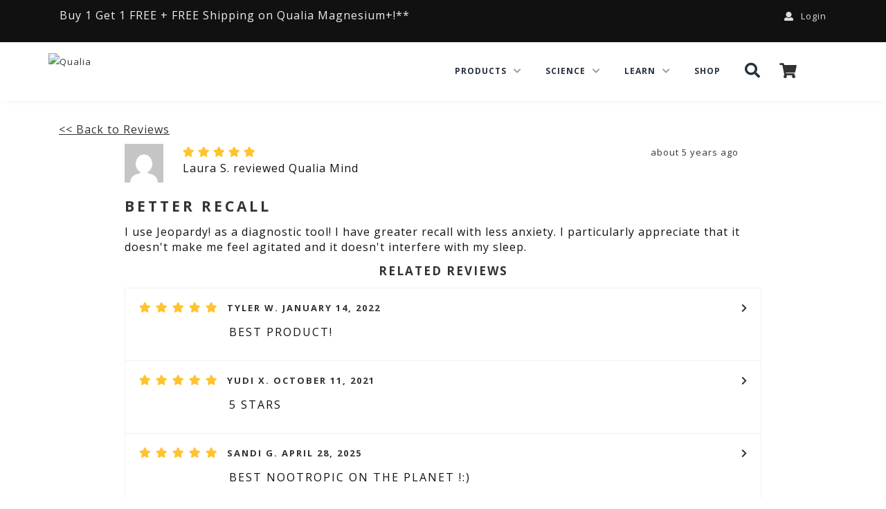

--- FILE ---
content_type: text/html; charset=utf-8
request_url: https://www.google.com/recaptcha/enterprise/anchor?ar=1&k=6LdI4lUqAAAAAK-8IyeMcKfkY0DCu-jCGAe0ePeX&co=aHR0cHM6Ly93d3cucXVhbGlhbGlmZS5jb206NDQz&hl=en&v=PoyoqOPhxBO7pBk68S4YbpHZ&size=invisible&anchor-ms=20000&execute-ms=30000&cb=2u33jqx8nwco
body_size: 48809
content:
<!DOCTYPE HTML><html dir="ltr" lang="en"><head><meta http-equiv="Content-Type" content="text/html; charset=UTF-8">
<meta http-equiv="X-UA-Compatible" content="IE=edge">
<title>reCAPTCHA</title>
<style type="text/css">
/* cyrillic-ext */
@font-face {
  font-family: 'Roboto';
  font-style: normal;
  font-weight: 400;
  font-stretch: 100%;
  src: url(//fonts.gstatic.com/s/roboto/v48/KFO7CnqEu92Fr1ME7kSn66aGLdTylUAMa3GUBHMdazTgWw.woff2) format('woff2');
  unicode-range: U+0460-052F, U+1C80-1C8A, U+20B4, U+2DE0-2DFF, U+A640-A69F, U+FE2E-FE2F;
}
/* cyrillic */
@font-face {
  font-family: 'Roboto';
  font-style: normal;
  font-weight: 400;
  font-stretch: 100%;
  src: url(//fonts.gstatic.com/s/roboto/v48/KFO7CnqEu92Fr1ME7kSn66aGLdTylUAMa3iUBHMdazTgWw.woff2) format('woff2');
  unicode-range: U+0301, U+0400-045F, U+0490-0491, U+04B0-04B1, U+2116;
}
/* greek-ext */
@font-face {
  font-family: 'Roboto';
  font-style: normal;
  font-weight: 400;
  font-stretch: 100%;
  src: url(//fonts.gstatic.com/s/roboto/v48/KFO7CnqEu92Fr1ME7kSn66aGLdTylUAMa3CUBHMdazTgWw.woff2) format('woff2');
  unicode-range: U+1F00-1FFF;
}
/* greek */
@font-face {
  font-family: 'Roboto';
  font-style: normal;
  font-weight: 400;
  font-stretch: 100%;
  src: url(//fonts.gstatic.com/s/roboto/v48/KFO7CnqEu92Fr1ME7kSn66aGLdTylUAMa3-UBHMdazTgWw.woff2) format('woff2');
  unicode-range: U+0370-0377, U+037A-037F, U+0384-038A, U+038C, U+038E-03A1, U+03A3-03FF;
}
/* math */
@font-face {
  font-family: 'Roboto';
  font-style: normal;
  font-weight: 400;
  font-stretch: 100%;
  src: url(//fonts.gstatic.com/s/roboto/v48/KFO7CnqEu92Fr1ME7kSn66aGLdTylUAMawCUBHMdazTgWw.woff2) format('woff2');
  unicode-range: U+0302-0303, U+0305, U+0307-0308, U+0310, U+0312, U+0315, U+031A, U+0326-0327, U+032C, U+032F-0330, U+0332-0333, U+0338, U+033A, U+0346, U+034D, U+0391-03A1, U+03A3-03A9, U+03B1-03C9, U+03D1, U+03D5-03D6, U+03F0-03F1, U+03F4-03F5, U+2016-2017, U+2034-2038, U+203C, U+2040, U+2043, U+2047, U+2050, U+2057, U+205F, U+2070-2071, U+2074-208E, U+2090-209C, U+20D0-20DC, U+20E1, U+20E5-20EF, U+2100-2112, U+2114-2115, U+2117-2121, U+2123-214F, U+2190, U+2192, U+2194-21AE, U+21B0-21E5, U+21F1-21F2, U+21F4-2211, U+2213-2214, U+2216-22FF, U+2308-230B, U+2310, U+2319, U+231C-2321, U+2336-237A, U+237C, U+2395, U+239B-23B7, U+23D0, U+23DC-23E1, U+2474-2475, U+25AF, U+25B3, U+25B7, U+25BD, U+25C1, U+25CA, U+25CC, U+25FB, U+266D-266F, U+27C0-27FF, U+2900-2AFF, U+2B0E-2B11, U+2B30-2B4C, U+2BFE, U+3030, U+FF5B, U+FF5D, U+1D400-1D7FF, U+1EE00-1EEFF;
}
/* symbols */
@font-face {
  font-family: 'Roboto';
  font-style: normal;
  font-weight: 400;
  font-stretch: 100%;
  src: url(//fonts.gstatic.com/s/roboto/v48/KFO7CnqEu92Fr1ME7kSn66aGLdTylUAMaxKUBHMdazTgWw.woff2) format('woff2');
  unicode-range: U+0001-000C, U+000E-001F, U+007F-009F, U+20DD-20E0, U+20E2-20E4, U+2150-218F, U+2190, U+2192, U+2194-2199, U+21AF, U+21E6-21F0, U+21F3, U+2218-2219, U+2299, U+22C4-22C6, U+2300-243F, U+2440-244A, U+2460-24FF, U+25A0-27BF, U+2800-28FF, U+2921-2922, U+2981, U+29BF, U+29EB, U+2B00-2BFF, U+4DC0-4DFF, U+FFF9-FFFB, U+10140-1018E, U+10190-1019C, U+101A0, U+101D0-101FD, U+102E0-102FB, U+10E60-10E7E, U+1D2C0-1D2D3, U+1D2E0-1D37F, U+1F000-1F0FF, U+1F100-1F1AD, U+1F1E6-1F1FF, U+1F30D-1F30F, U+1F315, U+1F31C, U+1F31E, U+1F320-1F32C, U+1F336, U+1F378, U+1F37D, U+1F382, U+1F393-1F39F, U+1F3A7-1F3A8, U+1F3AC-1F3AF, U+1F3C2, U+1F3C4-1F3C6, U+1F3CA-1F3CE, U+1F3D4-1F3E0, U+1F3ED, U+1F3F1-1F3F3, U+1F3F5-1F3F7, U+1F408, U+1F415, U+1F41F, U+1F426, U+1F43F, U+1F441-1F442, U+1F444, U+1F446-1F449, U+1F44C-1F44E, U+1F453, U+1F46A, U+1F47D, U+1F4A3, U+1F4B0, U+1F4B3, U+1F4B9, U+1F4BB, U+1F4BF, U+1F4C8-1F4CB, U+1F4D6, U+1F4DA, U+1F4DF, U+1F4E3-1F4E6, U+1F4EA-1F4ED, U+1F4F7, U+1F4F9-1F4FB, U+1F4FD-1F4FE, U+1F503, U+1F507-1F50B, U+1F50D, U+1F512-1F513, U+1F53E-1F54A, U+1F54F-1F5FA, U+1F610, U+1F650-1F67F, U+1F687, U+1F68D, U+1F691, U+1F694, U+1F698, U+1F6AD, U+1F6B2, U+1F6B9-1F6BA, U+1F6BC, U+1F6C6-1F6CF, U+1F6D3-1F6D7, U+1F6E0-1F6EA, U+1F6F0-1F6F3, U+1F6F7-1F6FC, U+1F700-1F7FF, U+1F800-1F80B, U+1F810-1F847, U+1F850-1F859, U+1F860-1F887, U+1F890-1F8AD, U+1F8B0-1F8BB, U+1F8C0-1F8C1, U+1F900-1F90B, U+1F93B, U+1F946, U+1F984, U+1F996, U+1F9E9, U+1FA00-1FA6F, U+1FA70-1FA7C, U+1FA80-1FA89, U+1FA8F-1FAC6, U+1FACE-1FADC, U+1FADF-1FAE9, U+1FAF0-1FAF8, U+1FB00-1FBFF;
}
/* vietnamese */
@font-face {
  font-family: 'Roboto';
  font-style: normal;
  font-weight: 400;
  font-stretch: 100%;
  src: url(//fonts.gstatic.com/s/roboto/v48/KFO7CnqEu92Fr1ME7kSn66aGLdTylUAMa3OUBHMdazTgWw.woff2) format('woff2');
  unicode-range: U+0102-0103, U+0110-0111, U+0128-0129, U+0168-0169, U+01A0-01A1, U+01AF-01B0, U+0300-0301, U+0303-0304, U+0308-0309, U+0323, U+0329, U+1EA0-1EF9, U+20AB;
}
/* latin-ext */
@font-face {
  font-family: 'Roboto';
  font-style: normal;
  font-weight: 400;
  font-stretch: 100%;
  src: url(//fonts.gstatic.com/s/roboto/v48/KFO7CnqEu92Fr1ME7kSn66aGLdTylUAMa3KUBHMdazTgWw.woff2) format('woff2');
  unicode-range: U+0100-02BA, U+02BD-02C5, U+02C7-02CC, U+02CE-02D7, U+02DD-02FF, U+0304, U+0308, U+0329, U+1D00-1DBF, U+1E00-1E9F, U+1EF2-1EFF, U+2020, U+20A0-20AB, U+20AD-20C0, U+2113, U+2C60-2C7F, U+A720-A7FF;
}
/* latin */
@font-face {
  font-family: 'Roboto';
  font-style: normal;
  font-weight: 400;
  font-stretch: 100%;
  src: url(//fonts.gstatic.com/s/roboto/v48/KFO7CnqEu92Fr1ME7kSn66aGLdTylUAMa3yUBHMdazQ.woff2) format('woff2');
  unicode-range: U+0000-00FF, U+0131, U+0152-0153, U+02BB-02BC, U+02C6, U+02DA, U+02DC, U+0304, U+0308, U+0329, U+2000-206F, U+20AC, U+2122, U+2191, U+2193, U+2212, U+2215, U+FEFF, U+FFFD;
}
/* cyrillic-ext */
@font-face {
  font-family: 'Roboto';
  font-style: normal;
  font-weight: 500;
  font-stretch: 100%;
  src: url(//fonts.gstatic.com/s/roboto/v48/KFO7CnqEu92Fr1ME7kSn66aGLdTylUAMa3GUBHMdazTgWw.woff2) format('woff2');
  unicode-range: U+0460-052F, U+1C80-1C8A, U+20B4, U+2DE0-2DFF, U+A640-A69F, U+FE2E-FE2F;
}
/* cyrillic */
@font-face {
  font-family: 'Roboto';
  font-style: normal;
  font-weight: 500;
  font-stretch: 100%;
  src: url(//fonts.gstatic.com/s/roboto/v48/KFO7CnqEu92Fr1ME7kSn66aGLdTylUAMa3iUBHMdazTgWw.woff2) format('woff2');
  unicode-range: U+0301, U+0400-045F, U+0490-0491, U+04B0-04B1, U+2116;
}
/* greek-ext */
@font-face {
  font-family: 'Roboto';
  font-style: normal;
  font-weight: 500;
  font-stretch: 100%;
  src: url(//fonts.gstatic.com/s/roboto/v48/KFO7CnqEu92Fr1ME7kSn66aGLdTylUAMa3CUBHMdazTgWw.woff2) format('woff2');
  unicode-range: U+1F00-1FFF;
}
/* greek */
@font-face {
  font-family: 'Roboto';
  font-style: normal;
  font-weight: 500;
  font-stretch: 100%;
  src: url(//fonts.gstatic.com/s/roboto/v48/KFO7CnqEu92Fr1ME7kSn66aGLdTylUAMa3-UBHMdazTgWw.woff2) format('woff2');
  unicode-range: U+0370-0377, U+037A-037F, U+0384-038A, U+038C, U+038E-03A1, U+03A3-03FF;
}
/* math */
@font-face {
  font-family: 'Roboto';
  font-style: normal;
  font-weight: 500;
  font-stretch: 100%;
  src: url(//fonts.gstatic.com/s/roboto/v48/KFO7CnqEu92Fr1ME7kSn66aGLdTylUAMawCUBHMdazTgWw.woff2) format('woff2');
  unicode-range: U+0302-0303, U+0305, U+0307-0308, U+0310, U+0312, U+0315, U+031A, U+0326-0327, U+032C, U+032F-0330, U+0332-0333, U+0338, U+033A, U+0346, U+034D, U+0391-03A1, U+03A3-03A9, U+03B1-03C9, U+03D1, U+03D5-03D6, U+03F0-03F1, U+03F4-03F5, U+2016-2017, U+2034-2038, U+203C, U+2040, U+2043, U+2047, U+2050, U+2057, U+205F, U+2070-2071, U+2074-208E, U+2090-209C, U+20D0-20DC, U+20E1, U+20E5-20EF, U+2100-2112, U+2114-2115, U+2117-2121, U+2123-214F, U+2190, U+2192, U+2194-21AE, U+21B0-21E5, U+21F1-21F2, U+21F4-2211, U+2213-2214, U+2216-22FF, U+2308-230B, U+2310, U+2319, U+231C-2321, U+2336-237A, U+237C, U+2395, U+239B-23B7, U+23D0, U+23DC-23E1, U+2474-2475, U+25AF, U+25B3, U+25B7, U+25BD, U+25C1, U+25CA, U+25CC, U+25FB, U+266D-266F, U+27C0-27FF, U+2900-2AFF, U+2B0E-2B11, U+2B30-2B4C, U+2BFE, U+3030, U+FF5B, U+FF5D, U+1D400-1D7FF, U+1EE00-1EEFF;
}
/* symbols */
@font-face {
  font-family: 'Roboto';
  font-style: normal;
  font-weight: 500;
  font-stretch: 100%;
  src: url(//fonts.gstatic.com/s/roboto/v48/KFO7CnqEu92Fr1ME7kSn66aGLdTylUAMaxKUBHMdazTgWw.woff2) format('woff2');
  unicode-range: U+0001-000C, U+000E-001F, U+007F-009F, U+20DD-20E0, U+20E2-20E4, U+2150-218F, U+2190, U+2192, U+2194-2199, U+21AF, U+21E6-21F0, U+21F3, U+2218-2219, U+2299, U+22C4-22C6, U+2300-243F, U+2440-244A, U+2460-24FF, U+25A0-27BF, U+2800-28FF, U+2921-2922, U+2981, U+29BF, U+29EB, U+2B00-2BFF, U+4DC0-4DFF, U+FFF9-FFFB, U+10140-1018E, U+10190-1019C, U+101A0, U+101D0-101FD, U+102E0-102FB, U+10E60-10E7E, U+1D2C0-1D2D3, U+1D2E0-1D37F, U+1F000-1F0FF, U+1F100-1F1AD, U+1F1E6-1F1FF, U+1F30D-1F30F, U+1F315, U+1F31C, U+1F31E, U+1F320-1F32C, U+1F336, U+1F378, U+1F37D, U+1F382, U+1F393-1F39F, U+1F3A7-1F3A8, U+1F3AC-1F3AF, U+1F3C2, U+1F3C4-1F3C6, U+1F3CA-1F3CE, U+1F3D4-1F3E0, U+1F3ED, U+1F3F1-1F3F3, U+1F3F5-1F3F7, U+1F408, U+1F415, U+1F41F, U+1F426, U+1F43F, U+1F441-1F442, U+1F444, U+1F446-1F449, U+1F44C-1F44E, U+1F453, U+1F46A, U+1F47D, U+1F4A3, U+1F4B0, U+1F4B3, U+1F4B9, U+1F4BB, U+1F4BF, U+1F4C8-1F4CB, U+1F4D6, U+1F4DA, U+1F4DF, U+1F4E3-1F4E6, U+1F4EA-1F4ED, U+1F4F7, U+1F4F9-1F4FB, U+1F4FD-1F4FE, U+1F503, U+1F507-1F50B, U+1F50D, U+1F512-1F513, U+1F53E-1F54A, U+1F54F-1F5FA, U+1F610, U+1F650-1F67F, U+1F687, U+1F68D, U+1F691, U+1F694, U+1F698, U+1F6AD, U+1F6B2, U+1F6B9-1F6BA, U+1F6BC, U+1F6C6-1F6CF, U+1F6D3-1F6D7, U+1F6E0-1F6EA, U+1F6F0-1F6F3, U+1F6F7-1F6FC, U+1F700-1F7FF, U+1F800-1F80B, U+1F810-1F847, U+1F850-1F859, U+1F860-1F887, U+1F890-1F8AD, U+1F8B0-1F8BB, U+1F8C0-1F8C1, U+1F900-1F90B, U+1F93B, U+1F946, U+1F984, U+1F996, U+1F9E9, U+1FA00-1FA6F, U+1FA70-1FA7C, U+1FA80-1FA89, U+1FA8F-1FAC6, U+1FACE-1FADC, U+1FADF-1FAE9, U+1FAF0-1FAF8, U+1FB00-1FBFF;
}
/* vietnamese */
@font-face {
  font-family: 'Roboto';
  font-style: normal;
  font-weight: 500;
  font-stretch: 100%;
  src: url(//fonts.gstatic.com/s/roboto/v48/KFO7CnqEu92Fr1ME7kSn66aGLdTylUAMa3OUBHMdazTgWw.woff2) format('woff2');
  unicode-range: U+0102-0103, U+0110-0111, U+0128-0129, U+0168-0169, U+01A0-01A1, U+01AF-01B0, U+0300-0301, U+0303-0304, U+0308-0309, U+0323, U+0329, U+1EA0-1EF9, U+20AB;
}
/* latin-ext */
@font-face {
  font-family: 'Roboto';
  font-style: normal;
  font-weight: 500;
  font-stretch: 100%;
  src: url(//fonts.gstatic.com/s/roboto/v48/KFO7CnqEu92Fr1ME7kSn66aGLdTylUAMa3KUBHMdazTgWw.woff2) format('woff2');
  unicode-range: U+0100-02BA, U+02BD-02C5, U+02C7-02CC, U+02CE-02D7, U+02DD-02FF, U+0304, U+0308, U+0329, U+1D00-1DBF, U+1E00-1E9F, U+1EF2-1EFF, U+2020, U+20A0-20AB, U+20AD-20C0, U+2113, U+2C60-2C7F, U+A720-A7FF;
}
/* latin */
@font-face {
  font-family: 'Roboto';
  font-style: normal;
  font-weight: 500;
  font-stretch: 100%;
  src: url(//fonts.gstatic.com/s/roboto/v48/KFO7CnqEu92Fr1ME7kSn66aGLdTylUAMa3yUBHMdazQ.woff2) format('woff2');
  unicode-range: U+0000-00FF, U+0131, U+0152-0153, U+02BB-02BC, U+02C6, U+02DA, U+02DC, U+0304, U+0308, U+0329, U+2000-206F, U+20AC, U+2122, U+2191, U+2193, U+2212, U+2215, U+FEFF, U+FFFD;
}
/* cyrillic-ext */
@font-face {
  font-family: 'Roboto';
  font-style: normal;
  font-weight: 900;
  font-stretch: 100%;
  src: url(//fonts.gstatic.com/s/roboto/v48/KFO7CnqEu92Fr1ME7kSn66aGLdTylUAMa3GUBHMdazTgWw.woff2) format('woff2');
  unicode-range: U+0460-052F, U+1C80-1C8A, U+20B4, U+2DE0-2DFF, U+A640-A69F, U+FE2E-FE2F;
}
/* cyrillic */
@font-face {
  font-family: 'Roboto';
  font-style: normal;
  font-weight: 900;
  font-stretch: 100%;
  src: url(//fonts.gstatic.com/s/roboto/v48/KFO7CnqEu92Fr1ME7kSn66aGLdTylUAMa3iUBHMdazTgWw.woff2) format('woff2');
  unicode-range: U+0301, U+0400-045F, U+0490-0491, U+04B0-04B1, U+2116;
}
/* greek-ext */
@font-face {
  font-family: 'Roboto';
  font-style: normal;
  font-weight: 900;
  font-stretch: 100%;
  src: url(//fonts.gstatic.com/s/roboto/v48/KFO7CnqEu92Fr1ME7kSn66aGLdTylUAMa3CUBHMdazTgWw.woff2) format('woff2');
  unicode-range: U+1F00-1FFF;
}
/* greek */
@font-face {
  font-family: 'Roboto';
  font-style: normal;
  font-weight: 900;
  font-stretch: 100%;
  src: url(//fonts.gstatic.com/s/roboto/v48/KFO7CnqEu92Fr1ME7kSn66aGLdTylUAMa3-UBHMdazTgWw.woff2) format('woff2');
  unicode-range: U+0370-0377, U+037A-037F, U+0384-038A, U+038C, U+038E-03A1, U+03A3-03FF;
}
/* math */
@font-face {
  font-family: 'Roboto';
  font-style: normal;
  font-weight: 900;
  font-stretch: 100%;
  src: url(//fonts.gstatic.com/s/roboto/v48/KFO7CnqEu92Fr1ME7kSn66aGLdTylUAMawCUBHMdazTgWw.woff2) format('woff2');
  unicode-range: U+0302-0303, U+0305, U+0307-0308, U+0310, U+0312, U+0315, U+031A, U+0326-0327, U+032C, U+032F-0330, U+0332-0333, U+0338, U+033A, U+0346, U+034D, U+0391-03A1, U+03A3-03A9, U+03B1-03C9, U+03D1, U+03D5-03D6, U+03F0-03F1, U+03F4-03F5, U+2016-2017, U+2034-2038, U+203C, U+2040, U+2043, U+2047, U+2050, U+2057, U+205F, U+2070-2071, U+2074-208E, U+2090-209C, U+20D0-20DC, U+20E1, U+20E5-20EF, U+2100-2112, U+2114-2115, U+2117-2121, U+2123-214F, U+2190, U+2192, U+2194-21AE, U+21B0-21E5, U+21F1-21F2, U+21F4-2211, U+2213-2214, U+2216-22FF, U+2308-230B, U+2310, U+2319, U+231C-2321, U+2336-237A, U+237C, U+2395, U+239B-23B7, U+23D0, U+23DC-23E1, U+2474-2475, U+25AF, U+25B3, U+25B7, U+25BD, U+25C1, U+25CA, U+25CC, U+25FB, U+266D-266F, U+27C0-27FF, U+2900-2AFF, U+2B0E-2B11, U+2B30-2B4C, U+2BFE, U+3030, U+FF5B, U+FF5D, U+1D400-1D7FF, U+1EE00-1EEFF;
}
/* symbols */
@font-face {
  font-family: 'Roboto';
  font-style: normal;
  font-weight: 900;
  font-stretch: 100%;
  src: url(//fonts.gstatic.com/s/roboto/v48/KFO7CnqEu92Fr1ME7kSn66aGLdTylUAMaxKUBHMdazTgWw.woff2) format('woff2');
  unicode-range: U+0001-000C, U+000E-001F, U+007F-009F, U+20DD-20E0, U+20E2-20E4, U+2150-218F, U+2190, U+2192, U+2194-2199, U+21AF, U+21E6-21F0, U+21F3, U+2218-2219, U+2299, U+22C4-22C6, U+2300-243F, U+2440-244A, U+2460-24FF, U+25A0-27BF, U+2800-28FF, U+2921-2922, U+2981, U+29BF, U+29EB, U+2B00-2BFF, U+4DC0-4DFF, U+FFF9-FFFB, U+10140-1018E, U+10190-1019C, U+101A0, U+101D0-101FD, U+102E0-102FB, U+10E60-10E7E, U+1D2C0-1D2D3, U+1D2E0-1D37F, U+1F000-1F0FF, U+1F100-1F1AD, U+1F1E6-1F1FF, U+1F30D-1F30F, U+1F315, U+1F31C, U+1F31E, U+1F320-1F32C, U+1F336, U+1F378, U+1F37D, U+1F382, U+1F393-1F39F, U+1F3A7-1F3A8, U+1F3AC-1F3AF, U+1F3C2, U+1F3C4-1F3C6, U+1F3CA-1F3CE, U+1F3D4-1F3E0, U+1F3ED, U+1F3F1-1F3F3, U+1F3F5-1F3F7, U+1F408, U+1F415, U+1F41F, U+1F426, U+1F43F, U+1F441-1F442, U+1F444, U+1F446-1F449, U+1F44C-1F44E, U+1F453, U+1F46A, U+1F47D, U+1F4A3, U+1F4B0, U+1F4B3, U+1F4B9, U+1F4BB, U+1F4BF, U+1F4C8-1F4CB, U+1F4D6, U+1F4DA, U+1F4DF, U+1F4E3-1F4E6, U+1F4EA-1F4ED, U+1F4F7, U+1F4F9-1F4FB, U+1F4FD-1F4FE, U+1F503, U+1F507-1F50B, U+1F50D, U+1F512-1F513, U+1F53E-1F54A, U+1F54F-1F5FA, U+1F610, U+1F650-1F67F, U+1F687, U+1F68D, U+1F691, U+1F694, U+1F698, U+1F6AD, U+1F6B2, U+1F6B9-1F6BA, U+1F6BC, U+1F6C6-1F6CF, U+1F6D3-1F6D7, U+1F6E0-1F6EA, U+1F6F0-1F6F3, U+1F6F7-1F6FC, U+1F700-1F7FF, U+1F800-1F80B, U+1F810-1F847, U+1F850-1F859, U+1F860-1F887, U+1F890-1F8AD, U+1F8B0-1F8BB, U+1F8C0-1F8C1, U+1F900-1F90B, U+1F93B, U+1F946, U+1F984, U+1F996, U+1F9E9, U+1FA00-1FA6F, U+1FA70-1FA7C, U+1FA80-1FA89, U+1FA8F-1FAC6, U+1FACE-1FADC, U+1FADF-1FAE9, U+1FAF0-1FAF8, U+1FB00-1FBFF;
}
/* vietnamese */
@font-face {
  font-family: 'Roboto';
  font-style: normal;
  font-weight: 900;
  font-stretch: 100%;
  src: url(//fonts.gstatic.com/s/roboto/v48/KFO7CnqEu92Fr1ME7kSn66aGLdTylUAMa3OUBHMdazTgWw.woff2) format('woff2');
  unicode-range: U+0102-0103, U+0110-0111, U+0128-0129, U+0168-0169, U+01A0-01A1, U+01AF-01B0, U+0300-0301, U+0303-0304, U+0308-0309, U+0323, U+0329, U+1EA0-1EF9, U+20AB;
}
/* latin-ext */
@font-face {
  font-family: 'Roboto';
  font-style: normal;
  font-weight: 900;
  font-stretch: 100%;
  src: url(//fonts.gstatic.com/s/roboto/v48/KFO7CnqEu92Fr1ME7kSn66aGLdTylUAMa3KUBHMdazTgWw.woff2) format('woff2');
  unicode-range: U+0100-02BA, U+02BD-02C5, U+02C7-02CC, U+02CE-02D7, U+02DD-02FF, U+0304, U+0308, U+0329, U+1D00-1DBF, U+1E00-1E9F, U+1EF2-1EFF, U+2020, U+20A0-20AB, U+20AD-20C0, U+2113, U+2C60-2C7F, U+A720-A7FF;
}
/* latin */
@font-face {
  font-family: 'Roboto';
  font-style: normal;
  font-weight: 900;
  font-stretch: 100%;
  src: url(//fonts.gstatic.com/s/roboto/v48/KFO7CnqEu92Fr1ME7kSn66aGLdTylUAMa3yUBHMdazQ.woff2) format('woff2');
  unicode-range: U+0000-00FF, U+0131, U+0152-0153, U+02BB-02BC, U+02C6, U+02DA, U+02DC, U+0304, U+0308, U+0329, U+2000-206F, U+20AC, U+2122, U+2191, U+2193, U+2212, U+2215, U+FEFF, U+FFFD;
}

</style>
<link rel="stylesheet" type="text/css" href="https://www.gstatic.com/recaptcha/releases/PoyoqOPhxBO7pBk68S4YbpHZ/styles__ltr.css">
<script nonce="X1U5_zHDJ6Kx0P7e01RjVA" type="text/javascript">window['__recaptcha_api'] = 'https://www.google.com/recaptcha/enterprise/';</script>
<script type="text/javascript" src="https://www.gstatic.com/recaptcha/releases/PoyoqOPhxBO7pBk68S4YbpHZ/recaptcha__en.js" nonce="X1U5_zHDJ6Kx0P7e01RjVA">
      
    </script></head>
<body><div id="rc-anchor-alert" class="rc-anchor-alert"></div>
<input type="hidden" id="recaptcha-token" value="[base64]">
<script type="text/javascript" nonce="X1U5_zHDJ6Kx0P7e01RjVA">
      recaptcha.anchor.Main.init("[\x22ainput\x22,[\x22bgdata\x22,\x22\x22,\[base64]/[base64]/[base64]/ZyhXLGgpOnEoW04sMjEsbF0sVywwKSxoKSxmYWxzZSxmYWxzZSl9Y2F0Y2goayl7RygzNTgsVyk/[base64]/[base64]/[base64]/[base64]/[base64]/[base64]/[base64]/bmV3IEJbT10oRFswXSk6dz09Mj9uZXcgQltPXShEWzBdLERbMV0pOnc9PTM/bmV3IEJbT10oRFswXSxEWzFdLERbMl0pOnc9PTQ/[base64]/[base64]/[base64]/[base64]/[base64]\\u003d\x22,\[base64]\\u003d\\u003d\x22,\x22w5bCtkLCp8OjJsOCHsOqYi7CqsKHdMKJM2ZGwrNOw57Djk3DncOkw4RQwrIqdW16w6nDtMOow6/DtsOnwoHDnsK1w5YlwohABcKQQMOtw6PCrMK3w7HDvsKUwocGw67DnSdyTXElYsO4w6c5w4TCsmzDtjTDtcOCwp7Dii7CusOJwpRWw5rDkEjDqiMbw7F5AMKrUsKLYUfDoMKKwqccH8KxTxkLRsKFwppLw7/[base64]/acK8wp3CpMOONxIORsOxw7jDvnsCQsKhw5/Ct0PDuMOpw7phdHd/[base64]/DvgoNw4bCvG5Hw6VsA2zCpxvClHTCucONRsOCFcOKZsOQdRR/Om07woxtDsKTw4bCnmIgw7ACw5LDlMKvdMKFw5ZYw7HDgx3CoTwDBz7Dj1XCpRAVw6lqw6RWVGvCpcO8w4jCgMKrw7MRw7jDn8OAw7pIwocCU8OwFMOsCcKtUMOKw73CqMOHw6/[base64]/wpfCp8KGw7vCtMOPw6nDncOGOsOtwqk7wqLDsWHDrcK6QMOpd8OkVirDt2Qew5A6T8Oow7TDjlpbwog2YcOvIzDDg8Olw7hdwqHCumYvw6XCunIkw5rDr2EjwokRw4xMBDDCqcOMLsOTw74YwrfDqsKsw5/[base64]/Dq8O6FjY4fDnDvG/DtsK3w6U0wprCisKWwp09w5cPw6/[base64]/Cn8OvdMOFwrRCw7TCpcOKVMOCw4LDncOIYgPDs8KQZMO2w5fDtnRQwrksw43DosKdbVEFwqfDlSAow7nDhkDCiWoZFX3CpMKAwq3CgScPwovChcKPe2wBw4rDgytvwpDDu1Ycw5nCtsOTY8KbwpYRw7IDG8KoODHCrMO/WMOQPnHDnV9+UmQoPHjDoGRYQl7DjsOLJUIfw7NlwoEnKn0QMMOGwprCqGnCn8OXXTLCisKAE18Xwr5jwrhHcMK4QcOuwp8nwqnCj8Olw6AHwq5iwqEVMAbDlV7Ck8KlBmtdw5DCoBbCgsK1wq89BcOnw7HCmlMBUcKcDHfCpsOzQsO4w4IIw4Fuw7lKw4ssL8O/agUvwoVBw6/CksOzZlk8w6fCvkAlLsKUw7PCs8O1w6k4QUnChMKCbMOUNhXDswfDt2rCpsKaPhTDjizCvWXDgsKswrLCkV0lBFwuUwchQsKVTcKcw7DCtG3Dslsrw63Cs1lqFXTDpijDq8OxwqbCvmg2QcONwpsnw75Hwp/Di8K9w7E2ZcOlDzoSwqNMw7/DlMK6RSYENgQ2w6Fhwo8uwqrCvHLCjMK+woELIsK2wrTCqWTCui7DnsKGahfDszJFCx7DjcK0ewUZeBvDtcOVfgdFYsOZw4BlM8Oow43DnzjDu0Vaw7tUAGtLw6Amc1bDhFPCvCbDgMOKw7HCnTExCFjCsE4Qw4vCnsKHfGBXRXjDpAwPTcK1wpXCoEPCqw/Cl8OuwrHDt2/Djm7CgsOmwqzDlMKYa8OBwolYL1sAfknCphrCpix/w57DvMOAfSggVsO2wofCpE/CnHBpw7bDh355fMK/U1nCnwPCmsKBa8O6fDDCh8OPXMKGGcKFw6TDqWQdCR/DrU8cwoxfw57DgcKkTsKBF8K7dcO+wq/DkMOBwrhTw4ErwqzDgEDCkzgXWG9Lwp8Lw7/[base64]/DtzPCo8Ktwr/DmMKEQ8KXwoHDvmMaHcKEwoPDkMOFTMOaw7bChsKYB8Ksw6onw7p5PWsBf8O6RcK5wotew5wJwpZmEm1HCznCmBHDusKuwoIuw6cWw5/DoX5dKi/CiFkcZcOJCgRLVMKuZcKJwqbCgcK3w4fDsHsRYMOtwqDDrsK8ZyjCqxYnwp/DpcO8AsKILWwcw4DDpAMlQg0Pw7dywoMuNMKFC8KiK2fDsMKoeCPDu8KTXy3Dg8KRUAxtNA8tV8KKwqEsH0FwwpYgNwDClnNxLCJjWH4UXmbDqcOaw7nDlcOAWsOELmDCkxDDkMO4f8K8w47DpDAyIRMmwp/DjsODUWDDksK1wpxDaMOHw7hCwr7CqQ7CqMOtZwBUbyk9S8K2QX8/[base64]/CqMKAP0NVJTfCpsKpAzYoZyclw6QbwqnDlxfCk8ODGsOdO1DDvcOiaC/[base64]/Ch8KTwqTCk8O8w4TDi8KxwoLDtMKGw4fDu1jDsTAVwpFXw4nDlm3DscOvGk8SEhw3w7hSYW4yw5A4f8OvEFt6bQ/[base64]/[base64]/Cp8K3w6vCpETDqcKKV8OuwqUcwrs7V8Odwqp5wozCvsKgPMKhw7B3wpkRecKJOsK3wq8yfMOHAMObwol9wosFbTRYYEELTcKuwqjCiDfCry1jFF/[base64]/TsKoYB3Cp8OXOsK4wrPDkcOVwqZ+YUPCm3XDkhEuwpArw5HCk8K/[base64]/CqcKYZMOdCw9jMMOTwqhMw5zDnz9IwpzDjcK1wqItwrZ9w5/CmAPDqnnDlGTChsKUUMKIfC5rwoDDtXTDlCokcmvDhiXDusOiw7DCsMOFUXk/wqDDpcKuMmjCtsO4wqplw7tBJsKFM8KCNsO2wqZQRMOaw4NHw57Dnm9KFxRMN8O4woFqG8OIARY5M3ohacOyd8ODwp5Bw7YuwqZZZcOWK8KAI8OwVhjCliJJw5IZwo/CssKPUQ9KdcK6wr03LwfCtnPCqnjDpj1AcRPCsiATXsKYK8OpbQzCnMO9wq3CmkPDs8OGw6ZhMBpMwoAyw5zCnncLw4DDo10XXRLDsMKZBjtcwpx5wokiw6/[base64]/[base64]/[base64]/w5VOL8O1DV/DsTtow780ecK7AcKybRQ8w74qKcKoHm7DjcKoCT/[base64]/DvxXDh8KaUcKAOsODw57DkkA3w6rDisKsDDMcw7HCoRfCvC8MwplZw73DqUxBMx/CoC3CnR9qD3zDlRfDh1TCtgnCgAoQPAxuB3/DugMsOmI2w51JNcOJXAgMQVjDgERjwr1wTsO/csOaWHd1NcOLwp7CsXlTeMKKD8Ojb8OCwrpjw6NKw6/[base64]/Dr8ORwpXCqMKzw5/DhgxuwobDsg0qMH3CncKrw4AbGUJzBkTCiADDp1pSwotmwprDonwpw4HCgG7DoCDCtsOhPwLCqjvDmAlmKRPCisKdF2lww4PCp3fDjxbDu0h6w5jDk8KEwp/DtRpCw4Y2Z8OjL8OLw7/CiMO7X8K/[base64]/BnYsw4gnZVbCocOpCHtxwoHDkHHCocKQwo/Du8KUwqDDn8O9OsK9dMOKwrEtN0RDCCHDicKPdsORcMK1A8KEwqnDvjDCgz/DqH5CcFxQNsKzHgXChgvDoHzDh8OHJ8O/[base64]/McO2ZSrDtsOsXSLCjwPDhMKzennCtA9vwqUEwrPCmMO8PAPDocKowp5ww7TCvW/[base64]/[base64]/wo9Ew7EBFcOAwohZw5ABEU7CizQVwoJ6eSbCpCd1Pg3CgzzCnkQjw5AFwo3Ds2BYRMOVdMKiPzvCosOxwo7Cm21XwrbDucOSB8OZF8KIVEs0wpDCpMKQRsKewrQWwrcZw6LDtxPDt1x8eV8qdsOpw7wVE8Ojw5nCosK/w4MFYxJQw6fDmQLCucK7QXlFB0nCoRnDjQ4+QFxpw6XCp2tYZcKpZsKsAjnCp8OWw6jDiwzDrMOIIkTDm8KEwo0/w7YcQxNXWgvDvcOxCMOYRzpVDMOxwrhPwozDtHHDmXsOwoPCmsOWIMOJHVbDny02w610wrXChsKtQ13Do1E9DMODwoDDlMOYTsOaw6vDu0zDtU9IScOVXnxDBsKaLsKiwr4awow1wqPCm8K0w57Cn3Bvw5rChA1wasOlwqUiUMKlMV8IccOqw4bDlcOIw4/CvXDCvMOhwpzDpEbDtA7DjDnCj8OpJGnDlG/CmjXCqQw8wrFdwqdTwpTDpRUiwqDCnltfw4TDuhDDkH/CvQfDpMKww6kZw4XDqsKmOhLDvXTDuj9qEnnDqsO5wpXCocOYO8K9w7Yfwr7DvzkkwoDCoCQAZsOZwprCgMK8KcOHwpoOw5vCjcOSTsOCw67CugvCksKMD15jVi5/[base64]/a2dVw5ZYdm8Zw6XDmcKpwoBMQsOiLMOLLMKnwpDDqGjDkxJhw5/[base64]/CnsKWw5LDpCDCicOwwp3DrcKaPkIfw6plwqBSXMObZAzDoMO9Xy/Dh8K0GlTCu0XDg8KTVsK5bloPw4nCkWo8wq0gwp4dworClh3DmsKyD8K6w4cNQgERLcOtSsKlO0rCnH5Ww44/YXoxw4PCt8KAUG/CoGnCosKjAEvDo8OoRhc4N8KSw4/CpBQDw53ChMKjw6zCt1w3ZMK1eSkRLyFcw71yXmJgB8Knwp5wZHBBaFLDvcKBw63Cg8Kqw4clYTACwpTClSnCmDrCmsOlwrIVS8OeIWQAw6ZGLcOQwo4gGMK9w4gow6zCvnfCvsO2TsOHScKjQcKEf8KBGsOZwpQoQgfDozDCsyMAwok2wpclIwkiCsKtYsO/[base64]/DcKIwqJsHQnDnybDm31RDcKyw7U+AMOVQgxLbyBUUUvCiD0ZH8OmCcKqwopWBjQBw7c8wpzCoHJaF8OtbsKpfRTDpi9Pd8Oiw5TChsK/NMO+w7xEw4rDvQgvPW4UHcOiPUbCscO/w5oaG8O1wqU2KV0zw4TDn8OXwqLDq8KePMKEw6gSe8OeworDuRDChsKgHcKBw4ErwrnDsRYiKzbCsMKEUmIpHMOQLhBgOxrDhynDqsOjw53Dh040GyYrFQDClcOPYsK/[base64]/DjMKMX0N6w5jDmXUWVmN6UcO0TDFqw7/DgFXCgAlDUcKPfMKTRxfCs2PDtsO3w4zCgMOhw49kAEbCkUlgwqM5XR0bWsKAdE4zLXnDj25+Q1wFRXo8BVEiBz/DjTAzRcKzw4xcw4XCk8ORNMKhw6IZw4ghU17CscKCwqlOOlLDox5iw4bDtsKvCMKLwoJxAsKhwq/DksOUw63DpxLCksKrw4ZzSkzDmsKFMcOHHsKufVZ6ZUERJhLDuMK3w5PCiijDusKzwpVlYcOzwrJtSMKzXMO9bcOYAnHCvizDhsKDSTDDlMKpRRQ2VMKlCExFUcO9FCvDoMOzw689w4vClMKfwrkpw7YIwojDuyvDjUfCu8KfA8KtBRnCm8KSFWXCtcK/[base64]/DpRA3w6gbw4xPwr4/[base64]/DncOqRsKUfsOxRFcfwqxGw4c8w7rDjmwiGHbDhAZAYREFwqQ5OBd1w5VmYyjCrcKIHwBnMlw0w4HCvTJmZsKGw4kPw4bDssOQIw91w6HDmT43w5V8FmzCtmdAE8Kcw71Hw6fCnsOMccKwSH7CulEhwq/Dr8KcaUEAw7DClFFUw5PCqATCtMONwoRGesKWwrh9HMOJKDLCsANGwogTw7AzwpDDkQfDmsKde3fDrzTCmjPDthXDn2IewqZmRBLCij/ClhBVAMK0w4XDjsObEy/DrGZUw5rDscK6w7BYaC/Dr8KEe8OTAMKzwrA4QwjCi8O2dj7Dj8KDPnhBZ8OIw53CtTXClMK8w5PClD/CrxoHw7TDk8KXTcKSw4XCqsK4wqjCikTDi1MePsOBHHTCgH/Dp28sLsKiAzMrw45MTxVWGMOawpfCnsKffsKxw53Co1oBwqF8wq3Cjg3CrMOsw5lqwqvDtk/DlDrDlhp6WMO8fELCmCPCjAHCl8Kkwrs0w7rCocKVPAnDsWZgw555CMKdSHnCuAAiXzfDk8K6Yg9uw7xxwohkwq0gwqNSbMKQVMOcw6wVwqYeK8KWL8OTw7NOwqLDoRBUw592wp/Dn8Onw6XCtgg4w5fCt8OEC8Kkw4nCn8KGw4AWQhkZIsOrEcO5DiVQwpJDPsK3w7LDvRFpJSXDhMO7wqZRMMOnZGPDhMOOGlVOwrxNw6rDpWbCsWdlJhTCg8KgCMKIwrVXbABYPV05ecKRwrp3JMO4bsK0ATMZw7vDicKbw7UjCjzDqzHDu8KqNGBsTsKqSRzCgH/Cu2x2T2Npw77CtMKEwp3CtlXDgcOGw5YAGMK5w53CtEfCp8KRdcKBw6QWAcKuwpTDvUnDm0LClMKqwpLCrBTDrcKsbcOfw7TDjU07BMK6wrdKQMO7RBZETcOnw7QGwrBqwqfDj2YUwoDChCpCaGAAAcKvBTNDPXLDhnEDfCpUHAkedzXDnRfDvg/ChjvCv8K+Mx7DtSDDri5hw6TDtzwhw4kcw7nDiVjDjVNcVFTDu3UAwpLCmWPDusOAfmvDrXZfwrlyLF/[base64]/ClQTCvUfDm8OracKsw4ctDyrCtTjClMObwoDDtcKIw6bCtFDCrMOnwqvDtsOgwp7CncOdGcKJXk4INzrCjsOSw4vDq0NNWw9HNcOCP0QgwrHDgRzDlcOSwp/Di8OKw73DpxbDvwAKw5vCvhfDkWMJw6/CnMOAW8OJw5LDv8OEw6o8wrIjw77Cu0UMw4llwo1zP8KUwrDDicOZM8K8wr7CnhTDu8KBwqXChcKXVlrCt8OPw6UUw4Vbw5sIwoUuw4TDjQrCqsKqw5/CnMK4w4zDrsKew45xwoLCl37CiSlFwojDtyTDn8ODADgcTzPDsQDCom4AWlVpwpjCicKUwprDtMKAcsOOODwMw7Jqw4BCw5LDm8Kew6V/[base64]/DoMOaLEYDw50uJ3DClcO/[base64]/w4dlHxDDqGtHVsKAwoIJwosGBcOuR8KgcyQUw4/CkSxIEwUZWsO6w4NGUsK5w67ClGckwr/CrMO5w7xdw6pew4zCr8KQwqbDjcOeEjfCpsKcwrVvw6BBwpYuw7IqW8KJNsOcw7JGwpIsMBDCqFnCnsKZTcOgMBkdwrgyYMKZTDjCpTRTVcOdJsOvc8KwZcOqw6jDq8OHw4/[base64]/w75fw49Ww7nDhT3DncKowrrCpcOiw4DCgx4na8KeTcK9w71UfMK1wpXDisOOJMODE8Kaw6DCqWImw5d4w6DDl8KNCsOKE2vCr8OIwpILw53CgcO6w4PDmCAAw7/DtsOBw41two7Ctk92wqAqGsOrworDvcKaMwDDtcKzwpUiTsKsS8Ofw4fCmE/DnANtwpbDtmUnw7VlKsObwoQCNcOpcMOWOU9Iw65pVcOAXsKIaMKTbcKUJcKLfD4QwoVIwpLDnsOfwoXCiMKfNcOAcMO/E8ODw6vCmiEIF8K2D8KOTsK4wrw9w7fDqEnDny1awpsobH/DmldRR3bDt8KFw7glw5IJDMOjdMKpw5fDsMKQKV/CgMOedMOuACobFcOPNyJnPMObw6sPw4PDuRTDlwTDngFjKFQOdMKswrXDo8KgPHDDn8K1I8O3CMO/[base64]/DvMObXVsVw55Lb8Oqw7Ypwo04J2wnwpvDqgDDmhXDhcO3JMObO1bDkhhyesK/wr/DtMOLwpLDmy1wJF3DrEjCrcK7w6HClRjDsDbCpMKnGyDCsVHCjm7DtWDDpnjDjsK+wrcwbsK3UknCkFRkGTLChcKZwpMHwrc2a8OpwoFkwofClcOxw6QUwpzDgMKqw6/CsFfDvRQdwqHDizbDrQAcawBsdXgGwpNjSMOHwr9qw7kzwpDDslTDn39XIRFLw7nCt8O/LC0nwp3DmMKNw4DCqsOpJBTCl8KDVFHCjjHDnhzDnsK6w6jClgNlwqt5fExOXcK/D2nCiXA7RTvDuMKyw5DCjcKkIWXDisO3w5V2F8Kxw7nCpsO9w4HCpMOqKcOewpwJwrExwqHDicKwwq7DuMOKw7DDj8Ofw4/CvUpaDTrCrcOFXcKLDkhuwoBewrDCn8OTw6zDkjbCusK/wprDmQluJVcRBHnCk2/DrMO+w61swpAfJ8KfwqnCusOaw4kAw5xawoQ0wqZhwqxKIMOSJMKBI8O+XcKaw5kfNMOqVsOPwr/[base64]/CkRfDpDhfwrLDqcKAw4sAw51LBS7DnsO/w5nDmSM3wqrCkA3Du8OuHyRsw4Fyd8Otw6RwBMOUdsKqRMKCwo7CuMKlwoA2FcKmw44PEzHClCQIGnXDhjdMIcKjJcOpNA1kw5h/[base64]/KcKGwqA9wph+wppdw6DCtGjDocOtP8KpGcO1GhLDjcKlwrxxAWLDmy5nw4xTwpDConEawrIiZ0VmR17ClDI3W8KQJMKSw4NYaMOvw53CsMOIw5kpEC7CiMKhw4/DtcKVQ8K5IyBcM2EOw64Fw6cDw45QwpfClD3CjMKRw7Eswps+KcOAOx/CkmdLwpLCqMOmwpDDiwDCol0CUsKkZcKmLMOsNMKZGV/[base64]/Co04EL2fCnXDDkVExw54uw7/DlDZnb31OHcKyw7h6w5B2wowew5DDvR7Cg1bCtsOQwpjCqxQDTcOJw4/[base64]/QcKyw60eDMKxQMKMwpJLNMO3w6xDw6DDssKkw4PCsTPChH9hfsOyw747OhvCjcKZEcK4UcOMTxQiIUzClsOFVycIT8OVV8O9w71wLF/Dt3sOOR9ywoVEw6U8Q8KyYMOIw7LDjz7ChVlVVXfDpjrDvcK5B8K7fzc1w7EKURLCnkhhwqcxw5HDqMKvaHrCslTCmMOfScKWMcOew6MoBsOzJ8KofHDDpChAEsONwpLDjx0Xw4rDnsOld8KzcMKZPWxAw7VKw4tLw6U9MTMDc2TCvQrCssK3PwMTw4LDrsOYwq/[base64]/DlMO3ccKfw43CucOjwofDmcK/[base64]/[base64]/[base64]/DsSDDuDUlAS0cNMKjwoFcZcKxwpNlwp5Hw5zCmHlZwoB1WD3Dg8OBb8OVRirCrgxHJHXDrEvCpMK5TcOLFxISD1vDkcO+wqXCtSDCnBgqwq7Cvj3CvMKzw6vDucO+McOYw6DDgsK/SCQYFMKfw7vDs21cw7TDuEPDg8K1EGjCtnZ3azwvw4nDqgjChcKlwpzDhENywowlw7YtwqkyUGTDjg/DosKdw4LDtsKfEcKPal1LUx7DhcKVBzfDoVYDwp3DslVEw44ROwpjDm8Iw6PCgcKSJlYEwovCoiBhwosKw4PCvcOdVHHCjMKowoPDkF7CiAIGw5DDlsKsV8KhwovCo8KJw5tcw4ENL8OPF8KoBcOnwr3DhMKjw5/Dj2LCtRDDkcKoRcKAwqDDtcKNVMOZw78tHwXCsS3DqFMMwqnCmBlHwoTDicOmccKOI8ONNizDqFDCksOEFMO0w5JTw4zCmsOIwoPDszZrHMKIHgHCmjDDlQPCoXLDrCw/w7JZRsKWwo3Dh8OvwqxMbhTColNmaEDClMOTIMKFcBkdw6UwWMK5V8KJwo3DjcOVUzbCk8K4wqfDoDlpwo7CqcOONMOsUcOMWhDDsMOpcMOzKVcawr5Jwp3CrcOXG8KaEMOFwonCjCXCpXVZwqXChzzCqDs/wqfDuxZVw4UJbm88w5A5w4lvWk/Dux/Cl8Kjw4zChjjCvMKKFsK2MFxKDMKTIMOewqHCtX/ChMOOGsK7Mz/[base64]/CqyjCnnIzwrTCgzlAdh5GFcO1SUcUex7DjcKXGnpQSMOHPcONwp4vw69kV8KDWlE1wpTCs8KhKhvDtMKaNMKvw5dIwpsYZiR/wqrCrxDDmj1Jw6l7w4YTMcOZwrVhRA/CkMK3TFMWw5jDmsKIw5/DpcKzwqHCq2jDjU3CpVHDuEjDk8KQQ3LCgmQuVsO1w55cw47Cu33CisOOCHDDt0HDhMKvB8OqPsKjw57CjkZ/[base64]/DlMOQVcK5wrZ5FMKsVXfCol7Cg23CrWNew5QuXQ9UGB/DpQw3LMOqwp1Bw4HCqMOdwq/CgWAaLsOlXcOhQV1/C8Oxw6A1wq3CtWxXwrE9woZawpjCk0ANJgkoK8KMwoDDrA3CusKYwrPDnwTCg0bDqV43wrDDi2Z7wr7DtzsFZ8OCGk1yOcK7QcKuOSPDssKnC8OJwojCi8KHOh5VwodWYzRvw7ZBw6LCgsO/[base64]/Cu8KjJV5ie8OONcKDH8Oqw47CpsOUw41ZVcOiOsOnw5YuNEvDicKicU/CiiMMwpYQw6liNFvCngdawrcQZj/CtznCj8OtwpIBw7xHJ8OiDMKLXcKwbMO1w5DCtsOqwp/[base64]/Dl1nClC3CmsKiw75uMcK6fcKkwrFFPhLCgm/CqH81wrZEGCHDhsKSw4jDrU8cBS1awptFwqdzw51VPXHDnlXDo1VLwrVgw7sPw4tnw7DDgCzDmcKKwpPDgcKxahwCw43CmCzDssKTwpvCmyjCoXMEfEp3w4nDnT/DsAZWA8K2U8OCw7Y4HsOQw5HCvMKdG8OcM2p8aiUSd8OZM8K9wqImaWHCqcKpwqUkLQo8w6wUAQDCiGXDt3Ebw4XChcKYNBPDlis/X8KyNcOvw7/CiSkhw7ISw6PCsChjA8OywqzDnMOTwrvDvMOmwrk7YMOpw5gAwqjDhwNnWEQ/DMKnwr/DkcOlw5jCtsOOM3YgfWZFEMKbwrhLw653wqnDvsORw4HCimxtw5BJwqfDjcOiw63CscKYLi0Bw5UMURxjwqrDkzM4wrh0w5HCgsKAwpRhYFUIUsK9w4pBwoY+cR9tPMOiw4AfT1ceVUvDnlLDvhgcwo7ChUbDhcK1BGNMQMK2wqDDlw/CnAcuNzbCksO3wrUow6BSP8Kow7PDrsKrwpTCocOYwoLCr8KMCsO/wq/DhjjCrsKXw6AsWMKweHErwrrDicO7w6/CpF/DoidewqbDo3MQw5B8w4jCpcOuHQXClsOpw7Z0wr/DnVsYXQzCjEjDt8KtwqjCnMK7CcK8w4dgBcKcw4TCpMOafz/Do3nComppwrXDnC3CtMK5NCxOPwXCrcOARcKwXiPCmzLCiMOowpMtwo/DtBfDkERYw4PDgEvChxjDgcOHUMK+woLDvlcPYk3CnnM5LcKXesOWd2kpH03DrEk7QHnCiCUKw6VswpPChcOfRcOTwrrCqMOzwprDoXhdC8KGYm7CpSYXw4XDgcKac3gJSMOZwqUzw4IDJg/DisKef8KidUDCjQbDkMKaw5xDM3Z6DH1SwoQCwox7w4bCnsK8w4LCmgPCogFIb8Kow60MEzLCmsOAwplKEgtLw6APccKoVQbCs1kPw57Dq1LCiUc5Pk0jBRTDhiIBwrPCp8OEDxJWOMK7wrhgfMK2w4zDtWs8CE0qXsOBTsKOwpbDj8OnwqcNw6nDrA/Do8KZwrsfw4hWw45dXj7Crndxw5/CsDLCmMKRDsK8w5ggwrvCvsOAQ8KlWMKzwrFlelbCtyFzIsKXWsOyNsKcwpw2AnzCm8OjbcKyw6/DucODwrU+JQlWw7rClMKbfsOWwrcwa3rDnx3Dh8OxWsOwQkcnw7/[base64]/CjsOwCsOQW0fChn7DhibDqx9AX8KhwrdUw4XCn8Krw6vCiFbDulB4T19LFjNpc8KbNyZTw7fDsMK9KSk3LsOWCn1Ow6/DicKfwr1vw7fCvV7DjAXDg8OUE2LDi08DOUBoDVYcw44Mw5bCjnzCmsOqwqrDu2AOwrvCqF4Iw7LCsHUvJifCuWPDvMK4w6Atw4PCgMK9w7jDusOLw4x5RyEUIMKBGV88w4nDg8OTO8OVPcOJG8Kvw47CrwEJGMOKcMOdwrpgw6vDvT7DkA/DucKmw63Cr0VlEcKIOlV2IiLCiMOtwrgTw6TCpcKtIlzCiggHCsORw7tfw70Iwqllw5HDtMKWd0zDt8KKwq/CvG/[base64]/CvsKJYsOOE8KOw4AcccOew4UCf8K/[base64]/DksOQB1nDh8OEworCpMKhwq3DpD4qA1onw7YEwpfDjsKww5YAPMOxw5PDmxlXw53CjlfDqGbDisKlw5JywpMNPjd9wo4wR8OMwoQDPEjCkAvDu3F4w5wcwqw+SxfDnAbCs8OOwq12HcKHw6zCosOlLBULwp49ZRUWwosPNsKSwqNLwrp0w68wesK/d8Kmw7o9DSVRCSrCpHhVcHDDvsKBUMKJFcKVVMKFCWsHw4oeeDjCnVfCgcO5w67DpcOCwr9qJn7DmMOFAkzDuRlAHnhYP8KGHcK3JMK/w47DsDfDmMOEw7/DlGs1LA5Ow4zDoMKUGMOXZ8K2w5skwoDCqsKLdMKjwqQmwo/DpzEcEgdiw7TDr14FKcOsw74uwrDDjMKvUAJ0GMKCATDCmhXDusOOMsKnOUTCvMOBwoHClTvCoMKSNSp7w6soczvCiyQEwoZEeMKVwohmUsObUjHCkUFJwqk/w4rDs2N3wqJhKMObTUzCuQ3Cu0B/Dnd4wqVEwo/[base64]/Do8OYw7RKSR4NKlvDnMKzw6HDuxRNw5Bhw5YQRjDCnsO2w47CqMKzwqURNsKqw7XCn1/[base64]/Cs8OLAxsFwqvCigNPQkZTw7fCjGo7Gm/[base64]/Cg3XDucOfBcOcY2rDpsKpwo/DrsOpwqzCscKHwo5UdMKwwrwkVTYTw7ckw6YDVsKiwpPDuBzDl8KBw4fDjMOSMWdYwr4gwr7CscKlwqQyDcOiHl7DocOZworCqsOHw5PCrCLDnh/Cg8O0w5TDjMOpwqIYwrdqLcOJwoUhwrxXAcO7wp0ReMK6w7VGZsK0wq5iw7pIw5zCig7DsAfDoGPCr8OdasKCwpBGwprDv8OcNsOGCRAGVsKHUwkqVsOCZMONTsK2LMKBwr/CrU7ChcKtw4LChHHDlRtFKTvCkDtJw5I1w5FkwprCjz3CtjHDlMKRTMOIw65ew73DlcKzw7bCuTlLbcKyJMKcw7DCtsO5OBFwelzCjn4VwozDhWVew5DCj0/CoHt6w7EUN3vCu8O0wrouw53DiGtREsKJKsOUB8K0W1JDHcKJS8Oew4ZBSB3DqUjCtMKAWVlaOw1uwqICY8K8w7h/w6TDkDAaw6rDiCHDisOqw6fDmR/DqjfDhThFwrrDpm8OWMO6flfCshTCrMOYw6Y2SD0Ww4lMI8OpWcOON3wOaB/CliDDmcKfLMOkc8OyYG3CocKOT8Olc2jDhAPCvMKECcOfw6fDtTEuERM6wp/DkMK9w4/DqcOXw73ClMK2fj0qw6fDpyPDqMOuwqwNFX/CpsO6FCJ+w6nDgcK5w4MXw73ChRsQw7ldwoF7b0LDqgZYw5HDhsO9J8Kuw41kEBZgbCHCocOAFlvCl8KsLg1/[base64]/DrsKAIcOZwqPCncKXwr0IwpYDwrcFccKyPQ1LwpbCk8OQwpLCksKbwp7DgSzCi0nDssOzwq9+wrDCmcKldMKEwrAkWMONw7fDoQYSUMO/wr0kw55cw4XDk8KDw7x5SsO4DcKLwoHDinjCjzLDhidOSSp/AXrCh8OPFsOoIjlVKEXClwhZKH4EwrgkIGTDjjVNEyTCqXJswo9vw5lmGcOpPMOnwrPDmsKqTMKvwrZgDRYSOsKzwofDnsOEwp5vw7Eyw7rDpMKhbsO0wrotEsKGw7wCw7LCvcOew7hqOcK3EMOXaMOgw6Z/w7VFw6tdwq7CpxsUw6XCg8KYw7R8csOMcynCrcKaDCfCrknDu8ObwrLDlHMHwrnCl8O0XMOQX8KHwpcsYCBKw7/DmsKowoA9bBTDv8KzwojDhn0twqfCtMO2dELCr8OSTTTCn8OvGADDq1lMwrDCnTTDp1QLw6pHdsO4Gxhzw4PCjMKyw47DsMKSw4rDqnkRCMKBw5LDqcKwFlF3w4DDqEh1w6vDoBBmw73DlMOYFE7Dg23CosK2IFh3wpLCuMO3w54HwpnCmsOIwoZAw6jCjMK3MEl/TVhKDsKHw5jDqmkcw6AJO3rDk8OqecOhS8KkRxtow4TDjyNlw6/CrTvDicK1w6g/PcK8wpJ1RMOlXMKvw51Uw6XCl8KyBw7CrsK3wq7Ci8O+wqzDosK3cQFGw7YmXmXCrcOswrnCusKww7XCisOwwo/[base64]/CoMKTwqoDY8OPw6rCtx/[base64]/[base64]/woxqw5bCpcKpw5A/w7p/[base64]/SMKPwrTCswRww5VGWiA0Z33Ck8K0XcKgwr1Cw4jCl1TCgn7DkxtzZ8KnGiomRwMiScOFdsO3w6rDuXjCpsOTw6EcwrjDhBPCjcKId8OhXsO+MEsfdm4ZwqMxcGfDt8KBWjlvw6jDj1ZfXcOOcVXCly/DqmdwP8OuPCrDj8OIwoLDgEohwojDnDBRYMOtbnx+VX7CsMOxwrBOS2/DosKyw6jDhsO5w55TwobDg8Oxw6/DijnDjsKkw7HCgxbDnsKpw7PDk8KCAWHDjcKBDcOYwqw3X8O0LMOADcKSERYMwpchdMKsI2LDnEDDuVHCs8K3XDfCinHCq8OkwrHCml3CucOnw64waXEgwqB4w4QBwq3CpsKfUMKgJ8KeOE/ChsKvScOrFDhkwrDDk8KkwojDscKAw7vDpcKpw7prwofCsMOQY8OwEsOSw6hCwqEZwqg6SknCpcOPLcOAw6wVw4VOwrkgNwl/w5Biw4NSD8OfKkZcwqrDk8OVw6/Ds8KVMBjDvAHDsi/DkX/CncKQNMO8MxDDicOmHcKbw7xSQz/DpXLDgxfCtyIMwqDCvhUiwrbCtcKmwopdw6BZdEDDiMK+w4o6JF4pXcKAwrPDq8KuJ8OjHMKewoIQZ8OXw4DDiMKqUUd/[base64]/[base64]/QsOgwqbDgMK6RMO9wpvDl8OpwoDCjSnCh0VLQ1PDosKPI35fwqDDjsKGwrdPw4bDlcONwqvCkkBRU2QLwpw0wp7DnBYnw5Enw78Iw6zCkMOzUsKaUMOWwpPCrsOFwofCo348wqfCpcO7Yi8SHcKUICPDmzfChCbCgMKuX8Kww5jDs8O/UlLCh8O5w7ckKsKow4PDiAXCr8KkKW/[base64]/w61LwqvDnkYtBMO4wq56w5tfJTYWwp/DvAzDhsKvwrbDpGTDl8O1w6PDkMOXUlB7O0RSLUocb8Ovw5LDn8KTw5NrK0MBI8KMwr4OeU/DrQxjP3bDtgsKE2sgwprDgcKzDj0ow7Npw4Bewo7DnkLDq8OaG2bDncOnw7h+wrg+wrsiw7rCiQ9FDcOHZsKbwpt3w5UjIMOYaywMDWrCjCTDqsO7w6TDgF9hw6HCqlPDkMKdBGnCjsOgN8O5w5BEG3/DvSVTYkrCr8KoYcO4w50CwolVcHRiw7TDoMKVAMKLwpoEwpjCq8K+WsOzVSInwr8iYMKCwr3CiRbCjsOhb8OMVyTDgWRsCMOnwp4Mw5/Dg8OcN3JoLzxvwqR9wrgOP8K9woUzwoHDlwVzwpzCi01GwonCnCl4a8Omw7TDv8Kbw6PDtzhCWGjCucOrDTx9d8OifhXClnbDoMOpdWXCq3QfPH/DjzvCl8OQwo/DncONDDbCkCg1wpHDuyM6wqPCv8K6wrRRwqHDvTRrWBfCsMO3w6l7TsKbwovDmHDDjcKYQxvCv30ywoHDqMKiwrUXwqkZMcOCEGFJYMKHwqUBRsOYSsO9wr3CpsOpw7XDtxpIJcKvNcK/WTnCl2hSwqc4woYdW8OAwr3CmA/[base64]/DnsOQw7TDhsKdd8OAwphOR07CjG7CncOmaMKqw6bDkcKCwqPCoMOGwp/[base64]/bsOawrDDpVHCiwfDqsKxw63CtcOuwoIUw5dUJCnDo1rDsGPDtyLDhhfDmsOpOMK5UcKow5LDsjoPYWHCg8O2wp0twrhfLmTDrAQaXioWw5I8OxEZwokCw6rCn8OHwqptYcKJw7tMDUNKWVrDqMOcMcOOXsOobSRww7NhKMKVY15Nwr4Qw41GwrfDhMKBwpZxZS/DvcOTwpfDsRsEM0hcbcKAJ2bDu8KKw59cesOUVkAUN8KhUsOEwqM0DH8Xc8OYWizDtQTCgsKPw7rClsO6ccOGwpYSw4nCpMKVGBLCgMKmb8K4WTlKZMOSCWrCiEYew6/Cvi3DmmfCvgLDmyXCrm0QwqHDhzHDl8O4CDoRNMK2wq5Fw6Qlw5rDjwJkw5RiLMO9ZjjCqMK1BMO9XWjCognDvC0gBDUrKMOSN8KAw7wOw4FAGcObw4XDk1c+ZU/DrcKdw5JTAMOqCV3DhcOUwpvCpcKfwrJGwqhEf3thKgnCi0bCkn/DlFHCqsKHesK5ecOWElTDo8O1DD7Cn0UwcH/DocOJEsOYwpFQKHkmFcOtdcKEw7cvasKOwqLDgW40QTHDqT4IwqMawoXCpW7DhBUaw5JlwozCsl7Ck8K7FMKCwqjDl3d9wpvDrA09TcKcL1sgw5ELw6kIw7ECwoFtUsKyFsKKWsKVQcOGGMKDw7LDjBbDo0/CjMKow5rDhcKgWTnDklQEwobCosOlwrfCjcKmDThmwplCwp/DiQ8ON8Oqw5fCjjQ1wpxVw6ktFsOFwqTDtjgrT1FaD8OS\x22],null,[\x22conf\x22,null,\x226LdI4lUqAAAAAK-8IyeMcKfkY0DCu-jCGAe0ePeX\x22,0,null,null,null,1,[21,125,63,73,95,87,41,43,42,83,102,105,109,121],[1017145,623],0,null,null,null,null,0,null,0,null,700,1,null,0,\[base64]/76lBhn6iwkZoQoZnOKMAhnM8xEZ\x22,0,0,null,null,1,null,0,0,null,null,null,0],\x22https://www.qualialife.com:443\x22,null,[3,1,1],null,null,null,1,3600,[\x22https://www.google.com/intl/en/policies/privacy/\x22,\x22https://www.google.com/intl/en/policies/terms/\x22],\x22I+h9OBWoKGjQ0PLWVNhf93hpiyvEU9cjtjiE80L9hIM\\u003d\x22,1,0,null,1,1768969509982,0,0,[112,96,150,229],null,[109,210],\x22RC-qrc_kEjqHFtQhA\x22,null,null,null,null,null,\x220dAFcWeA52pkVIma5CtvCnc-izpit_dAb5VuPfFyG7gJlHeLe4UYgvmyX_QvzB1CyCxwEeJle0xaGxvJWtky-aonTGFmAa3ukR2Q\x22,1769052310040]");
    </script></body></html>